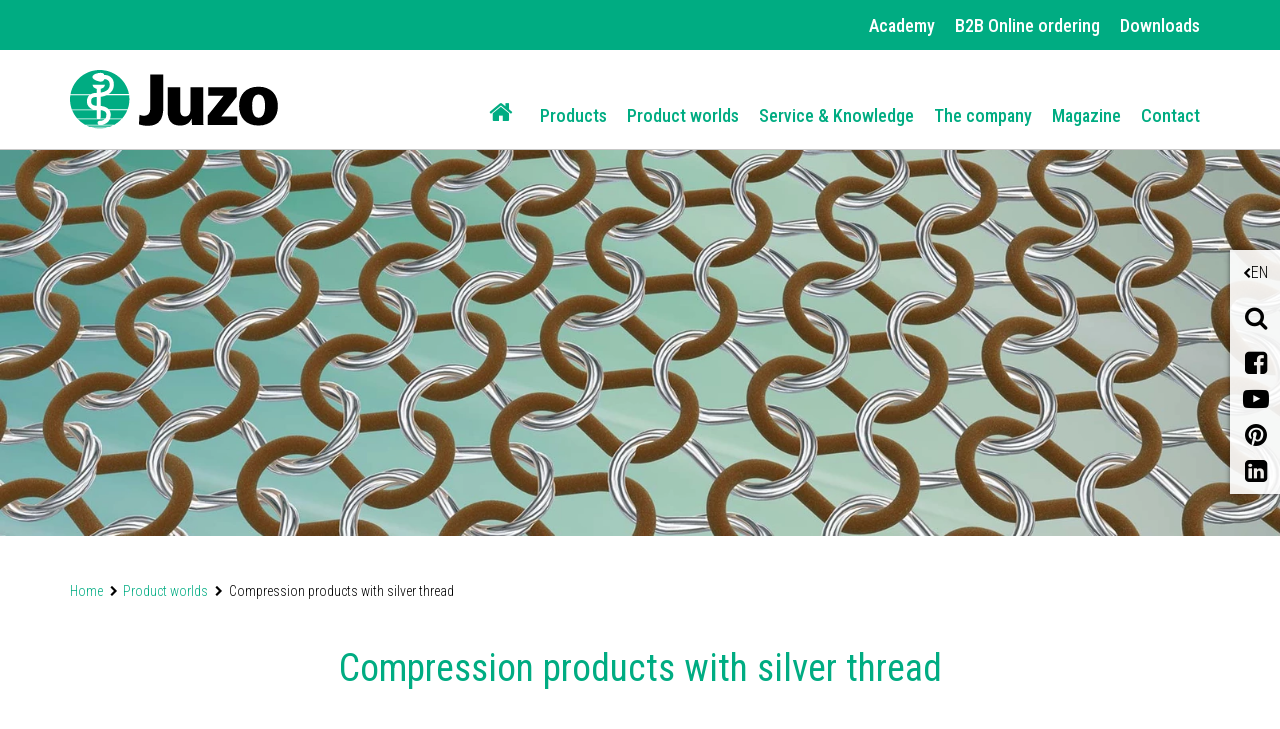

--- FILE ---
content_type: text/html;charset=UTF-8
request_url: https://www.juzo.lu/en-uk/product-worlds/compression-products-with-silver-thread
body_size: 11780
content:
<!DOCTYPE html><html lang="en-gb" data-device="desktop">
<!--
This website is powered by Neos, the Open Source Content Application Platform licensed under the GNU/GPL.
Neos is based on Flow, a powerful PHP application framework licensed under the MIT license.

More information and contribution opportunities at https://www.neos.io
-->
<head><meta charset="UTF-8" /><link rel="preload" href="https://www.juzo.lu/_Resources/Static/Packages/Juzo.NodeTypes/Scripts/Footer.js?bust=94c62eaf" as="script" /><link rel="preload" href="https://www.juzo.lu/_Resources/Static/Packages/Juzo.NodeTypes/Fonts/RobotoCondensed/RobotoCondensed-VariableFont.woff2?bust=c86265d7" as="font" type="font/woff2" crossorigin /><link rel="preload" href="https://www.juzo.lu/_Resources/Static/Packages/Juzo.NodeTypes/Fonts/IcoMoon/fa-icomoon.woff?bust=1996241b" as="font" type="font/woff" crossorigin /><link rel="stylesheet" href="https://www.juzo.lu/_Resources/Static/Packages/Juzo.JuzoCom/Styles/Stylesheet.css?bust=a612f5df" media="all" /><script>;document.createElement('picture');var googleMapsApiKey='AIzaSyDEgyvcNlcgGVpWSVXBvdua7QypWxF6qEA';</script><script type="text/javascript" src="https://www.juzo.lu/_Resources/Static/Packages/Juzo.NodeTypes/Scripts/Header.js?bust=2c57c2c1"></script>  <!-- Google Tag Manager --><script>(function(t,n,r,e,m){t[e]=t[e]||[];t[e].push({'gtm.start':new Date().getTime(),event:'gtm.js'});var s=n.getElementsByTagName(r)[0],a=n.createElement(r),c=e!='dataLayer'?'&l='+e:'';a.async=!0;a.src='https://data.juzo.com/gtm.js?id='+m+c;s.parentNode.insertBefore(a,s)})(window,document,'script','dataLayer','GTM-M9C5KXR');</script><!-- Google Tag Manager --><title>Compression products with silver thread - Juzo</title><meta name="description" content="Patients with lymphological and phlebological illnesses are prone to bacterial skin infections. This also applies to people with scars following burns or scalding, or with post-operative scars. In these cases, they can benefit from the antibacterial effect of pure silver." /><meta name="keywords" content="silver, silver thread, compression products, compression garments, silver knitted fabrics, x-static, silver thread, juzo silver, juzo expert silver, juzo expert strong silver, antibacterial effect, scar therapy, vein treatment, oedema therapy" /><meta name="robots" content="index,follow" /><link rel="canonical" href="https://www.juzo.lu/en-uk/product-worlds/compression-products-with-silver-thread" /><link rel="alternate" hreflang="de" href="https://www.juzo.lu/de/produktwelten/kompressionsprodukte-mit-silberfaden" /><link rel="alternate" hreflang="en" href="https://www.juzo.lu/en/product-worlds/compression-products-with-silver-thread" /><link rel="alternate" hreflang="en-uk" href="https://www.juzo.lu/en-uk/product-worlds/compression-products-with-silver-thread" /><link rel="alternate" hreflang="fr" href="https://www.juzo.lu/fr/univers-de-produits/produits-de-compression-avec-fil-argent" /><link rel="alternate" hreflang="nl" href="https://www.juzo.lu/nl/productwerelden/compressieproducten-met-zilverdraad" /><link rel="alternate" hreflang="nl-be" href="https://www.juzo.lu/nl-be/productwerelden/compressieproducten-met-zilverdraad" /><link rel="alternate" hreflang="da" href="https://www.juzo.lu/da/produktverdener/kompressionsprodukter-med-soelvtraad" /><link rel="alternate" hreflang="sv" href="https://www.juzo.lu/sv/produktvarldar/kompressionsprodukter-med-silvertrad" /><link rel="alternate" hreflang="it" href="https://www.juzo.lu/it/gamma-prodotti/prodotti-compressivi-con-filo-in-argento" /><link rel="alternate" hreflang="pt" href="https://www.juzo.lu/pt/mundo-de-produtos/malhas-de-compressao-com-fios-de-prata" /><link rel="alternate" hreflang="es" href="https://www.juzo.lu/es/gamas-de-productos/productos-de-compresion-con-hilo-de-plata" /><link rel="alternate" hreflang="pl" href="https://www.juzo.lu/pl/swiaty-produktow/wyroby-uciskowe-ze-srebrna-nicia" /><meta name="twitter:card" content="summary" /><meta name="twitter:title" content="Compression products with silver thread" /><meta name="twitter:description" content="Patients with lymphological and phlebological illnesses are prone to bacterial skin infections. This also applies to people with scars. They can benefit from the antibacterial effect of pure silver." /><meta name="twitter:url" content="https://www.juzo.lu/en-uk/product-worlds/compression-products-with-silver-thread" /><meta name="twitter:image" content="https://www.juzo.lu/_Resources/Persistent/d/f/3/6/df36e05b065cbe0c3c3fcfbd40a071f74bd570c2/illustration-gestrick-juzo-expert-mit-silberfaden-open-graph-600x315.jpg" /><meta property="og:type" content="article" /><meta property="og:title" content="Compression products with silver thread" /><meta property="og:site_name" content="Juzo" /><meta property="og:locale" content="en-gb" /><meta property="og:description" content="Patients with lymphological and phlebological illnesses are prone to bacterial skin infections. This also applies to people with scars. They can benefit from the antibacterial effect of pure silver." /><meta property="og:url" content="https://www.juzo.lu/en-uk/product-worlds/compression-products-with-silver-thread" /><meta property="og:image" content="https://www.juzo.lu/_Resources/Persistent/f/9/f/0/f9f0bd76d76ec80b11c9efd0ee1d6e48a34ba3bc/illustration-gestrick-juzo-expert-mit-silberfaden-open-graph-1196x628.jpg" /><meta property="og:image:width" content="1196" /><meta property="og:image:height" content="628" /><meta property="og:image:alt" content="illustration-gestrick-juzo-expert-mit-silberfaden-open-graph.jpg" /><script type="application/ld+json">{"@context":"http:\/\/schema.org\/","@type":"BreadcrumbList","itemListElement":[{"@type":"ListItem","position":1,"name":"Home","item":"https:\/\/www.juzo.lu\/en-uk"},{"@type":"ListItem","position":2,"name":"Product worlds","item":"https:\/\/www.juzo.lu\/en-uk\/product-worlds"},{"@type":"ListItem","position":3,"name":"Compression products with silver thread","item":"https:\/\/www.juzo.lu\/en-uk\/product-worlds\/compression-products-with-silver-thread"}]}</script><meta name="viewport" content="width=device-width, initial-scale=1.0, maximum-scale=1.0, user-scalable=no"><link rel="shortcut icon" type="image/x-icon" href="https://www.juzo.lu/_Resources/Static/Packages/Juzo.NodeTypes/Images/Frontend/Icon/favicon.ico?bust=2ccd0052"></head><body class><!-- Google Tag Manager (noscript) --><noscript><iframe src="https://data.juzo.com/ns.html?id=GTM-M9C5KXR" height="0" width="0" style="display:none;visibility:hidden"></iframe></noscript><!-- End Google Tag Manager (noscript) --><header data-html-element="header" data-sticky-navigation=is-sticky><!-- preheader for desktop --><section class="main-pre-header mobile-hidden"><div class="secondary-nav-desktop--banner"><div class="secondary-nav-desktop container hidden-sm"><a class="secondary-nav-desktop--link-item" href="/en-uk/academy"> Academy </a><a class="secondary-nav-desktop--link-item" target="_blank" href="https://portal.juzo.com/en_gb/"> B2B Online ordering </a><a class="secondary-nav-desktop--link-item" href="/en-uk/downloads"> Downloads </a></div></div></section><!-- Main nav: containing logo and menu --><section class="main-nav-container not-hidden" data-html-element="main-nav-container"><nav class="container container-fluid"><div class="row main-nav-flex-row"><!-- Logo --><div class="col-xs-5 col-lg-3 logo"><a href="/en-uk" class="header_logo-link"><img alt="Juzo" width="300" height="86" title="Juzo" src="https://www.juzo.lu/_Resources/Static/Packages/Juzo.NodeTypes/Images/Frontend/Juzo_Logo_RGB.svg?bust=9673b8bc"/></a></div><div class="mobile-tools desktop-hidden col-lg-9"><a class="mobile-header--search-button fa fa-search" href="/en-uk/search">&nbsp;</a><div class="btn language-button" data-js="navigation-mobile-language"><span class="main-nav--sub-header">EN</span><span class="main-nav--sub-nav-back fa fa-globe" data-js="nav-sub-back"></span></div><div class="btn mobile-header--burger-menu nav_toggle collapsed" data-js="navigation"><span class="sr-only">Toggle navigation</span><span class="icon-bar"></span><span class="icon-bar"></span><span class="icon-bar"></span></div></div><!-- Menu --><div class="col-lg-9 main-nav"><ul class="main-nav--list"><!-- Adds home button for desktop--><li class="main-nav--list-item nav-level-1 sub normal list-item--home mobile-hidden"><a href="/en-uk"><i class="fa fa-home" aria-hidden="true"></i></a></li>  <li class="main-nav--list-item nav-level-1 sub normal"><span class="main-nav--sub-nav fa fa-angle-right" data-js="nav-sub"></span><a class="link first-link" href="/en-uk/products">Products</a><div class="main-nav--sub nav-link-items-wrapper-level-2 "><div class="nav-link-items-wrapper-level-2 container"><ul class="clearfix nav-link-items-level-2"><li class="main-nav--list-item main-nav--list-item-header"><span class="main-nav--sub-nav-back fa fa-angle-left" data-js="nav-sub-back"></span><span class="main-nav--sub-header">Products</span></li><li class="main-nav--list-item nav-level-2 sub normal"><span class="main-nav--sub-nav fa fa-angle-right" data-js="nav-sub"></span><a class="link " href="/en-uk/products/compression-garments">Compression garments</a><div class="main-nav--sub nav-link-items-wrapper-level-3 "><div class="nav-link-items-wrapper-level-3 "><ul class="clearfix nav-link-items-level-3"><li class="main-nav--list-item main-nav--list-item-header"><span class="main-nav--sub-nav-back fa fa-angle-left" data-js="nav-sub-back"></span><span class="main-nav--sub-header">Compression garments</span></li><li class="main-nav--list-item nav-level-3 normal"><a class="link" href="/en-uk/products/compression-garments/compression-therapy">Compression therapy</a></li><li class="main-nav--list-item nav-level-3 normal"><a class="link" href="/en-uk/products/compression-garments/scar-therapy">Scar therapy</a></li><li class="main-nav--list-item nav-level-3 normal"><a class="link" href="/en-uk/products/compression-garments/additional-products">Additional products</a></li><li class="main-nav--list-item nav-level-3 normal"><a class="link" href="/en-uk/products/compression-garments/donning-and-doffing-aids">Donning and doffing aids</a></li></ul></div></div></li><li class="main-nav--list-item nav-level-2 sub normal"><span class="main-nav--sub-nav fa fa-angle-right" data-js="nav-sub"></span><a class="link " href="/en-uk/products/supports">Supports</a><div class="main-nav--sub nav-link-items-wrapper-level-3 "><div class="nav-link-items-wrapper-level-3 "><ul class="clearfix nav-link-items-level-3"><li class="main-nav--list-item main-nav--list-item-header"><span class="main-nav--sub-nav-back fa fa-angle-left" data-js="nav-sub-back"></span><span class="main-nav--sub-header">Supports</span></li><li class="main-nav--list-item nav-level-3 normal"><a class="link" href="/en-uk/products/supports/ankle">Ankle</a></li><li class="main-nav--list-item nav-level-3 normal"><a class="link" href="/en-uk/products/supports/knee">Knee</a></li><li class="main-nav--list-item nav-level-3 normal"><a class="link" href="/en-uk/products/supports/hand">Hand</a></li><li class="main-nav--list-item nav-level-3 normal"><a class="link" href="/en-uk/products/supports/elbow">Elbow</a></li></ul></div></div></li><li class="main-nav--list-item nav-level-2 sub normal"><span class="main-nav--sub-nav fa fa-angle-right" data-js="nav-sub"></span><a class="link " href="/en-uk/products/orthoses">Orthoses</a><div class="main-nav--sub nav-link-items-wrapper-level-3 "><div class="nav-link-items-wrapper-level-3 "><ul class="clearfix nav-link-items-level-3"><li class="main-nav--list-item main-nav--list-item-header"><span class="main-nav--sub-nav-back fa fa-angle-left" data-js="nav-sub-back"></span><span class="main-nav--sub-header">Orthoses</span></li><li class="main-nav--list-item nav-level-3 normal"><a class="link" href="/en-uk/products/orthoses/ankle">Ankle</a></li><li class="main-nav--list-item nav-level-3 normal"><a class="link" href="/en-uk/products/orthoses/knee">Knee</a></li><li class="main-nav--list-item nav-level-3 normal"><a class="link" href="/en-uk/products/orthoses/back-and-neck">Back and neck</a></li><li class="main-nav--list-item nav-level-3 normal"><a class="link" href="/en-uk/products/orthoses/hand-and-fingers">Hand and fingers</a></li><li class="main-nav--list-item nav-level-3 normal"><a class="link" href="/en-uk/products/orthoses/elbow">Elbow</a></li><li class="main-nav--list-item nav-level-3 normal"><a class="link" href="/en-uk/products/orthoses/shoe-inserts">Shoe inserts</a></li></ul></div></div></li></ul></div></div></li><li class="main-nav--list-item nav-level-1 sub active"><span class="main-nav--sub-nav fa fa-angle-right" data-js="nav-sub"></span><a class="link " href="/en-uk/product-worlds">Product worlds</a><div class="main-nav--sub visible nav-link-items-wrapper-level-2 has-image-in-drop-down-menu flex-navigation flex-items-per-column--5 "><div class="nav-link-items-wrapper-level-2 container"><ul class="clearfix nav-link-items-level-2"><li class="main-nav--list-item main-nav--list-item-header"><span class="main-nav--sub-nav-back fa fa-angle-left" data-js="nav-sub-back"></span><span class="main-nav--sub-header">Product worlds</span></li><li class="main-nav--list-item nav-level-2 normal"><a class="link" href="/en-uk/product-worlds/spice-world">Spice world</a></li><li class="main-nav--list-item nav-level-2 normal"><a class="link" href="/en-uk/product-worlds/trend-colours">Trend Colours</a></li><li class="main-nav--list-item nav-level-2 normal"><a class="link" href="/en-uk/product-worlds/patterns-for-compression-garments">patterns for compression garments</a></li><li class="main-nav--list-item nav-level-2 normal"><a class="link" href="/en-uk/product-worlds/colouroverview">Colour overview</a></li><li class="main-nav--list-item nav-level-2 current"><a class="link" href="/en-uk/product-worlds/compression-products-with-silver-thread">Compression products with silver thread</a></li><li class="main-nav--list-item nav-level-2 normal"><a class="link" href="/en-uk/product-worlds/compression-products-with-cotton">Compression products with cotton</a></li><li class="main-nav--list-item nav-level-2 normal"><a class="link" href="/en-uk/product-worlds/x-choice">X-Choice</a></li></ul><div class="drop-down-menu-image"><a class="drop-down-menu_image-link" href="/en-uk/product-worlds/trend-colours"><figure class="drop-down-menu-image__wrapper"><picture class="lazyload"><source data-srcset="https://www.juzo.lu/_Resources/Persistent/3/e/7/a/3e7ae4b660d26135720e0f9425561d2f8d94f8c4/slider-trend-colours-kampagne-640x480px-deu-400x300.webp 3005w" sizes="auto" type="image/webp" /><img src="https://www.juzo.lu/_Resources/Persistent/b/f/6/b/bf6b10f2340a9cdef32ac70cd80008d51491ac67/slider-trend-colours-kampagne-640x480px-deu-105x79.jpg" data-src="https://www.juzo.lu/_Resources/Persistent/e/d/b/9/edb9772601a68b7dd6e93d7a8bc7c60aa8d6dde8/slider-trend-colours-kampagne-640x480px-deu-400x300.jpg" data-srcset="https://www.juzo.lu/_Resources/Persistent/e/d/b/9/edb9772601a68b7dd6e93d7a8bc7c60aa8d6dde8/slider-trend-colours-kampagne-640x480px-deu-400x300.jpg 3005w" class=" lazyload" width="400" title="Product worlds" /></picture><figcaption class="drop-down-menu-image__text">Juzo Trend Colours</figcaption></figure></a></div></div></div></li><li class="main-nav--list-item nav-level-1 sub normal"><span class="main-nav--sub-nav fa fa-angle-right" data-js="nav-sub"></span><a class="link " href="/en-uk/service-knowledge">Service & Knowledge</a><div class="main-nav--sub nav-link-items-wrapper-level-2 flex-navigation flex-items-per-column--4 "><div class="nav-link-items-wrapper-level-2 container"><ul class="clearfix nav-link-items-level-2"><li class="main-nav--list-item main-nav--list-item-header"><span class="main-nav--sub-nav-back fa fa-angle-left" data-js="nav-sub-back"></span><span class="main-nav--sub-header">Service &amp; Knowledge</span></li><li class="main-nav--list-item nav-level-2 sub normal"><span class="main-nav--sub-nav fa fa-angle-right" data-js="nav-sub"></span><a class="link " href="/en-uk/service-knowledge/well-informed">Well informed</a><div class="main-nav--sub nav-link-items-wrapper-level-3 flex-navigation flex-items-per-column--4 "><div class="nav-link-items-wrapper-level-3 "><ul class="clearfix nav-link-items-level-3"><li class="main-nav--list-item main-nav--list-item-header"><span class="main-nav--sub-nav-back fa fa-angle-left" data-js="nav-sub-back"></span><span class="main-nav--sub-header">Well informed</span></li><li class="main-nav--list-item nav-level-3 normal"><a class="link" href="/en-uk/service-knowledge/well-informed/lipoedema">Lipoedema</a></li><li class="main-nav--list-item nav-level-3 normal"><a class="link" href="/en-uk/service-knowledge/well-informed/lymphoedema">Lymphoedema</a></li><li class="main-nav--list-item nav-level-3 normal"><a class="link" href="/en-uk/service-knowledge/well-informed/manual-lymphatic-drainage">Manual lymphatic drainage</a></li><li class="main-nav--list-item nav-level-3 normal"><a class="link" href="/en-uk/service-knowledge/well-informed/venous-disorders">Venous disorders</a></li><li class="main-nav--list-item nav-level-3 normal"><a class="link" href="/en-uk/service-knowledge/well-informed/prevent-economy-class-syndrome">Economy class syndrome</a></li><li class="main-nav--list-item nav-level-3 normal"><a class="link" href="/en-uk/service-knowledge/well-informed/donning-and-doffing-aids">Donning and doffing aids</a></li><li class="main-nav--list-item nav-level-3 normal"><a class="link" href="/en-uk/service-knowledge/well-informed/osteoarthritis">Osteoarthritis</a></li><li class="main-nav--list-item nav-level-3 normal"><a class="link" href="/en-uk/service-knowledge/well-informed/pain-in-the-ankle-joint-1">Pain in the ankle joint</a></li><li class="main-nav--list-item nav-level-3 normal"><a class="link" href="/en-uk/service-knowledge/well-informed/back-pain">Back Pain</a></li><li class="main-nav--list-item nav-level-3 normal"><a class="link" href="/en-uk/service-knowledge/well-informed/knee-pain">Knee pain</a></li><li class="main-nav--list-item nav-level-3 normal"><a class="link" href="/en-uk/service-knowledge/well-informed/hand-pain">Hand pain</a></li><li class="main-nav--list-item nav-level-3 normal"><a class="link" href="/en-uk/service-knowledge/well-informed/scars">Scars</a></li></ul></div></div></li><li class="main-nav--list-item nav-level-2 normal"><a class="link" href="/en-uk/service-knowledge/glossary">Glossary</a></li></ul></div></div></li><li class="main-nav--list-item nav-level-1 sub normal"><span class="main-nav--sub-nav fa fa-angle-right" data-js="nav-sub"></span><a class="link " href="/en-uk/company">The company</a><div class="main-nav--sub nav-link-items-wrapper-level-2 "><div class="nav-link-items-wrapper-level-2 container"><ul class="clearfix nav-link-items-level-2"><li class="main-nav--list-item main-nav--list-item-header"><span class="main-nav--sub-nav-back fa fa-angle-left" data-js="nav-sub-back"></span><span class="main-nav--sub-header">The company</span></li><li class="main-nav--list-item nav-level-2 sub normal"><span class="main-nav--sub-nav fa fa-angle-right" data-js="nav-sub"></span><a class="link " href="/en-uk/company/about-us">About us</a><div class="main-nav--sub nav-link-items-wrapper-level-3 "><div class="nav-link-items-wrapper-level-3 "><ul class="clearfix nav-link-items-level-3"><li class="main-nav--list-item main-nav--list-item-header"><span class="main-nav--sub-nav-back fa fa-angle-left" data-js="nav-sub-back"></span><span class="main-nav--sub-header">About us</span></li><li class="main-nav--list-item nav-level-3 normal"><a class="link" href="/en-uk/company/about-us/quality-standards">Quality standards</a></li><li class="main-nav--list-item nav-level-3 normal"><a class="link" href="/en-uk/company/about-us/our-history">Our history</a></li><li class="main-nav--list-item nav-level-3 normal"><a class="link" href="/en-uk/company/about-us/medical-device-regulation-mdr">Medical Device Regulation (MDR)</a></li></ul></div></div></li><li class="main-nav--list-item nav-level-2 normal"><a class="link" href="/en-uk/company/working-at-juzo">Working at Juzo</a></li><li class="main-nav--list-item nav-level-2 sub normal"><span class="main-nav--sub-nav fa fa-angle-right" data-js="nav-sub"></span><a class="link " href="/en-uk/company/juzo-worlds">Juzo worlds</a><div class="main-nav--sub nav-link-items-wrapper-level-3 "><div class="nav-link-items-wrapper-level-3 "><ul class="clearfix nav-link-items-level-3"><li class="main-nav--list-item main-nav--list-item-header"><span class="main-nav--sub-nav-back fa fa-angle-left" data-js="nav-sub-back"></span><span class="main-nav--sub-header">Juzo worlds</span></li><li class="main-nav--list-item nav-level-3 normal"><a class="link" href="/en-uk/company/juzo-worlds/the-equicrown-brand">The EquiCrown brand</a></li><li class="main-nav--list-item nav-level-3 normal"><a class="link" href="/en-uk/company/juzo-worlds/julius-the-little-helper">Julius – the little helper</a></li></ul></div></div></li></ul></div></div></li><li class="main-nav--list-item nav-level-1 normal"><a class="link" href="/en-uk/magazine">Magazine</a></li><li class="main-nav--list-item nav-level-1 normal"><a class="link" href="/en-uk/contact">Contact</a></li>  </ul><div class="secondary-nav-mobile--wrapper desktop-hidden"><ul class="secondary-nav--items"><li class="secondary-nav--item"><a class="secondary-nav-mobile--link-item" href="/en-uk/academy"> Academy </a></li><li class="secondary-nav--item"><a class="secondary-nav-mobile--link-item" target="_blank" href="https://portal.juzo.com/en_gb/"> B2B Online ordering </a></li><li class="secondary-nav--item"><a class="secondary-nav-mobile--link-item" href="/en-uk/downloads"> Downloads </a></li></ul></div><!-- Social media buttons for mobile --><div class="social-icons_wrapper desktop-hidden"><a href="https://www.facebook.com/Juzo.uk/" target="_blank" class="social-icon fab fa-facebook facebook" title="facebook"></a><a href="https://www.youtube.com/channel/UCjcNT2OKLskT3gZnQp4oj2A" target="_blank" class="social-icon fab fa-youtube youtube" title="youtube"></a><a href="https://www.pinterest.de/juliuszorn/" target="_blank" class="social-icon fab fa-pinterest pinterest" title="pinterest"></a><a href="https://www.linkedin.com/company/juzo---julius-zorn-gmbh?trk=company_name" target="_blank" class="social-icon fab fa-linkedin-in linkedin" title="linkedin"></a></div></div><!-- Adds lanugae menu -->  <div class="language-nav-mobile main-nav--list" data-js="main-nav--sub-language"><ul class="clearfix language-nav-mobile-list"><li class="main-nav--list-item nav-level-2"><a href="/de/produktwelten/kompressionsprodukte-mit-silberfaden" class="language-menu_language-link link"> Austria <span class="uppercase">de</span></a></li><li class="main-nav--list-item nav-level-2"><a href="/nl-be/productwerelden/compressieproducten-met-zilverdraad" class="language-menu_language-link link"> Belgium <span class="uppercase">nl-be</span></a></li><li class="main-nav--list-item nav-level-2"><a href="/fr/univers-de-produits/produits-de-compression-avec-fil-argent" class="language-menu_language-link link"> Belgium <span class="uppercase">fr</span></a></li><li class="main-nav--list-item nav-level-2"><a class="language-menu_language-link link" href="/pt-br"> Brazil <span class="uppercase">pt</span></a></li><li class="main-nav--list-item nav-level-2"><a href="/da/produktverdener/kompressionsprodukter-med-soelvtraad" class="language-menu_language-link link"> Denmark <span class="uppercase">da</span></a></li><li class="main-nav--list-item nav-level-2"><a href="/fr-fr" class="language-menu_language-link link"> France <span class="uppercase">fr-fr</span></a></li><li class="main-nav--list-item nav-level-2"><a href="/de/produktwelten/kompressionsprodukte-mit-silberfaden" class="language-menu_language-link link"> Germany <span class="uppercase">de</span></a></li><li class="main-nav--list-item nav-level-2"><a href="/it/gamma-prodotti/prodotti-compressivi-con-filo-in-argento" class="language-menu_language-link link"> Italy <span class="uppercase">it</span></a></li><li class="main-nav--list-item nav-level-2"><a href="/de/produktwelten/kompressionsprodukte-mit-silberfaden" class="language-menu_language-link link"> Luxembourg <span class="uppercase">de</span></a></li><li class="main-nav--list-item nav-level-2"><a href="/fr/univers-de-produits/produits-de-compression-avec-fil-argent" class="language-menu_language-link link"> Luxembourg <span class="uppercase">fr</span></a></li><li class="main-nav--list-item nav-level-2"><a href="/nl/productwerelden/compressieproducten-met-zilverdraad" class="language-menu_language-link link"> Netherlands <span class="uppercase">nl</span></a></li><li class="main-nav--list-item nav-level-2"><a href="/pl/swiaty-produktow/wyroby-uciskowe-ze-srebrna-nicia" class="language-menu_language-link link"> Poland <span class="uppercase">pl</span></a></li><li class="main-nav--list-item nav-level-2"><a href="/pt/mundo-de-produtos/malhas-de-compressao-com-fios-de-prata" class="language-menu_language-link link"> Portugal <span class="uppercase">pt</span></a></li><li class="main-nav--list-item nav-level-2"><a href="/es/gamas-de-productos/productos-de-compresion-con-hilo-de-plata" class="language-menu_language-link link"> Spain <span class="uppercase">es</span></a></li><li class="main-nav--list-item nav-level-2"><a href="/sv/produktvarldar/kompressionsprodukter-med-silvertrad" class="language-menu_language-link link"> Sweden <span class="uppercase">sv</span></a></li><li class="main-nav--list-item nav-level-2"><a href="/de/produktwelten/kompressionsprodukte-mit-silberfaden" class="language-menu_language-link link"> Switzerland <span class="uppercase">de</span></a></li><li class="main-nav--list-item nav-level-2"><a href="/fr/univers-de-produits/produits-de-compression-avec-fil-argent" class="language-menu_language-link link"> Switzerland <span class="uppercase">fr</span></a></li><li class="main-nav--list-item nav-level-2"><a href="/en-uk/product-worlds/compression-products-with-silver-thread" class="language-menu_language-link link active"> United Kingdom <span class="uppercase">en-uk</span></a></li><li class="main-nav--list-item nav-level-2"><a class="language-menu_language-link link" href="http://www.juzousa.com/"> United States <span class="uppercase">en-US</span></a></li><li class="main-nav--list-item nav-level-2"><a href="/en/product-worlds/compression-products-with-silver-thread" class="language-menu_language-link link"> English Version <span class="uppercase">en</span></a></li></ul></div>  </div></nav></section><section class="float-sidebar"><div class="current-language" data-html-element="current-language"><i class="fa fa-angle-left" aria-hidden="true"></i><div class="current-language_text">EN</div></div><!-- language-menu_current-language --><div class="close-off-canvas" data-html-element="close-off-canvas"></div>  <div class="language-menu" data-html-element="float-language-menu"><ul class="language-menu_continent-wrapper"><li class="language-menu_item"><h3 class="language-menu_continent-title">Europe</h3></li><li class="language-menu_item"><span class="language-menu_country">Austria</span><span class="language-menu_link"><a href="/de/produktwelten/kompressionsprodukte-mit-silberfaden"> DE </a></span></li><li class="language-menu_item"><span class="language-menu_country">Belgium</span><span class="language-menu_link"><a href="/nl-be/productwerelden/compressieproducten-met-zilverdraad"> NL-BE </a> | <a href="/fr/univers-de-produits/produits-de-compression-avec-fil-argent"> FR </a></span></li><li class="language-menu_item"><span class="language-menu_country">Denmark</span><span class="language-menu_link"><a href="/da/produktverdener/kompressionsprodukter-med-soelvtraad"> DA </a></span></li><li class="language-menu_item"><span class="language-menu_country">France</span><span class="language-menu_link"><a href="/fr-fr"> FR-FR </a></span></li><li class="language-menu_item"><span class="language-menu_country">Germany</span><span class="language-menu_link"><a href="/de/produktwelten/kompressionsprodukte-mit-silberfaden"> DE </a></span></li><li class="language-menu_item"><span class="language-menu_country">Italy</span><span class="language-menu_link"><a href="/it/gamma-prodotti/prodotti-compressivi-con-filo-in-argento"> IT </a></span></li><li class="language-menu_item"><span class="language-menu_country">Luxembourg</span><span class="language-menu_link"><a href="/de/produktwelten/kompressionsprodukte-mit-silberfaden"> DE </a> | <a href="/fr/univers-de-produits/produits-de-compression-avec-fil-argent"> FR </a></span></li><li class="language-menu_item"><span class="language-menu_country">Netherlands</span><span class="language-menu_link"><a href="/nl/productwerelden/compressieproducten-met-zilverdraad"> NL </a></span></li><li class="language-menu_item"><span class="language-menu_country">Poland</span><span class="language-menu_link"><a href="/pl/swiaty-produktow/wyroby-uciskowe-ze-srebrna-nicia"> PL </a></span></li><li class="language-menu_item"><span class="language-menu_country">Portugal</span><span class="language-menu_link"><a href="/pt/mundo-de-produtos/malhas-de-compressao-com-fios-de-prata"> PT </a></span></li><li class="language-menu_item"><span class="language-menu_country">Spain</span><span class="language-menu_link"><a href="/es/gamas-de-productos/productos-de-compresion-con-hilo-de-plata"> ES </a></span></li><li class="language-menu_item"><span class="language-menu_country">Sweden</span><span class="language-menu_link"><a href="/sv/produktvarldar/kompressionsprodukter-med-silvertrad"> SV </a></span></li><li class="language-menu_item"><span class="language-menu_country">Switzerland</span><span class="language-menu_link"><a href="/de/produktwelten/kompressionsprodukte-mit-silberfaden"> DE </a> | <a href="/fr/univers-de-produits/produits-de-compression-avec-fil-argent"> FR </a></span></li><li class="language-menu_item"><span class="language-menu_country">United Kingdom</span><span class="language-menu_link"><a href="/en-uk/product-worlds/compression-products-with-silver-thread" class="active"> EN-UK </a></span></li></ul><ul class="language-menu_continent-wrapper"><li class="language-menu_item"><h3 class="language-menu_continent-title">America</h3></li><li class="language-menu_item"><span class="language-menu_country">United States</span><span class="language-menu_link"><a href="http://www.juzousa.com">EN-US</a></span></li><li class="language-menu_item"><span class="language-menu_country">Brazil</span><span class="language-menu_link"><a href="/pt-br"> PT-BR </a></span></li></ul><ul class="language-menu_continent-wrapper"><li class="language-menu_item"><h3 class="language-menu_continent-title">International</h3></li><li class="language-menu_item"><span class="language-menu_country">English Version</span><span class="language-menu_link"><a href="/en/product-worlds/compression-products-with-silver-thread"> EN </a></span></li></ul></div>  <div class="utility-and-social-media_wrapper"><div class="search" data-html-element="search"><i class="fa fa-search" aria-hidden="true"></i><div class="search_form-wrapper" data-html-element="search_form-wrapper"><form action="/en-uk/search" method="get"><div class="search_input-group"><input name="search" type="text" class="form-control search_input" placeholder="Search" data-autocomplete-source="https://www.juzo.lu/flowpack/searchplugin?contextNodeIdentifier=06cf789b-d299-429a-a9ca-a6b0aeef6022&amp;dimensionCombination=%7B%22language%22%3A%5B%22en-gb%22%2C%22en%22%5D%7D"></div></form></div></div><!-- search --><div class="close-off-canvas" data-html-element="close-off-canvas"></div><div class="social-icons_wrapper"><a href="https://www.facebook.com/Juzo.uk/" target="_blank" class="social-icon fab fa-facebook facebook" title="facebook"></a><a href="https://www.youtube.com/channel/UCjcNT2OKLskT3gZnQp4oj2A" target="_blank" class="social-icon fab fa-youtube youtube" title="youtube"></a><a href="https://www.pinterest.de/juliuszorn/" target="_blank" class="social-icon fab fa-pinterest pinterest" title="pinterest"></a><a href="https://www.linkedin.com/company/juzo---julius-zorn-gmbh?trk=company_name" target="_blank" class="social-icon fab fa-linkedin-in linkedin" title="linkedin"></a></div></div></section><!-- float-sidebar --><!-- social_icons --></header><main class="default-page "> <div class="neos-beforemain-contentcollection"><div class="techdivision-carousel-carousel " data-tdcarousel="carousel" data-tdcarousel-adaptiveheight="false" data-tdcarousel-slidestoshow="1" data-tdcarousel-slidestoshow-medium data-tdcarousel-slidestoshow-small data-tdcarousel-slidestoshow-extrasmall data-tdcarousel-autoplay="true" data-tdcarousel-autoplay-medium="false" data-tdcarousel-autoplay-small="false" data-tdcarousel-autoplay-extrasmall="false" data-tdcarousel-dots="false" data-tdcarousel-dots-medium="false" data-tdcarousel-dots-small="false" data-tdcarousel-dots-extrasmall="false" data-tdcarousel-arrows="true" data-tdcarousel-arrows-medium="true" data-tdcarousel-arrows-small="true" data-tdcarousel-arrows-extrasmall="true" data-tdcarousel-fade="false" data-tdcarousel-fade-medium="false" data-tdcarousel-fade-small="false" data-tdcarousel-fade-extrasmall="false" data-spirit data-tdcarousel-speed="300" data-tdcarousel-speed-medium="300" data-tdcarousel-speed-small="300" data-tdcarousel-speed-extrasmall="300" data-tdcarousel-autoplayspeed="3000" data-tdcarousel-autoplayspeed-medium="3000" data-tdcarousel-autoplayspeed-small="3000" data-tdcarousel-autoplayspeed-extrasmall="3000" data-tdcarousel-break-medium="1200" data-tdcarousel-break-small="992" data-tdcarousel-break-extrasmall="768"><div class="slick-list"><div class="neos-contentcollection techdivision-carousel-items"><div class="neos-nodetypes-image"><figure class="image-container"><picture class="lazyload"><source media="screen and (max-width: 576px)" type="image/webp" data-srcset="https://www.juzo.lu/_Resources/Persistent/2/1/7/7/217719d11b97811e3289f25b79c6db1bf1bc4c8b/teaser-silber-gestrick-560x315-305x172.webp 305w, https://www.juzo.lu/_Resources/Persistent/a/9/4/1/a941369486edab952076dbda899e4f13a2205fb2/teaser-silber-gestrick-560x315-405x228.webp 405w, https://www.juzo.lu/_Resources/Persistent/2/a/4/f/2a4fb49dcffb061bca3618618933e3e62266b366/teaser-silber-gestrick-560x315-505x284.webp 505w, https://www.juzo.lu/_Resources/Persistent/0/f/1/d/0f1dacc8f5bb011f5e80986fac24aae9cdb42c82/teaser-silber-gestrick-560x315-560x315.webp 805w" sizes="auto" /><source type="image/webp" data-srcset="https://www.juzo.lu/_Resources/Persistent/b/d/3/2/bd329652f6ceef84cf699b3a7a8f0409b6ba0502/illustration-gestrick-juzo-expert-mit-silberfaden-305x92.webp 305w, https://www.juzo.lu/_Resources/Persistent/0/d/f/4/0df4fc3dc5556ec08730bca9f03930ea3fa00b98/illustration-gestrick-juzo-expert-mit-silberfaden-405x122.webp 405w, https://www.juzo.lu/_Resources/Persistent/d/6/8/b/d68b91cfb37a682837c49e9825b3957f5cfe3830/illustration-gestrick-juzo-expert-mit-silberfaden-505x152.webp 505w, https://www.juzo.lu/_Resources/Persistent/7/3/9/f/739f5ac18a13bdfebe4767ae2448edc9fa9eea44/illustration-gestrick-juzo-expert-mit-silberfaden-805x243.webp 805w, https://www.juzo.lu/_Resources/Persistent/d/6/3/a/d63a6a8c1d6813753c99d82eba6e03cf34b78696/illustration-gestrick-juzo-expert-mit-silberfaden-1205x363.webp 1205w, https://www.juzo.lu/_Resources/Persistent/7/f/d/1/7fd1727703e3df91022f34bfd2f5e7de2dfc0e87/illustration-gestrick-juzo-expert-mit-silberfaden-1605x484.webp 1605w, https://www.juzo.lu/_Resources/Persistent/5/f/a/2/5fa244bfa40b8d379f93999dbdb50fe439efa427/illustration-gestrick-juzo-expert-mit-silberfaden-1900x573.webp 1900w" sizes="auto" /><img src="https://www.juzo.lu/_Resources/Persistent/f/b/d/2/fbd2ae333c3a8b1d3570a5e73ec53cef95b5220f/illustration-gestrick-juzo-expert-mit-silberfaden-105x32.jpg" data-src="https://www.juzo.lu/_Resources/Persistent/5/2/3/5/5235026afca885d4ef0bcf46be098707ef8e07e8/illustration-gestrick-juzo-expert-mit-silberfaden.jpg" data-srcset="https://www.juzo.lu/_Resources/Persistent/b/1/a/c/b1ac560707ac152d4682a089b3d7595fc75075c2/illustration-gestrick-juzo-expert-mit-silberfaden-305x92.jpg 305w, https://www.juzo.lu/_Resources/Persistent/b/4/0/9/b409fed64907b3f3c519952411845b32736de863/illustration-gestrick-juzo-expert-mit-silberfaden-405x122.jpg 405w, https://www.juzo.lu/_Resources/Persistent/f/d/f/3/fdf37ac5a25f452b1986c3153c3817ff5821d3aa/illustration-gestrick-juzo-expert-mit-silberfaden-505x152.jpg 505w, https://www.juzo.lu/_Resources/Persistent/c/b/a/b/cbab97638227abc3dc485048abb551010d49e083/illustration-gestrick-juzo-expert-mit-silberfaden-805x243.jpg 805w, https://www.juzo.lu/_Resources/Persistent/f/9/9/6/f9961f2e10e8e409aa69211207cad009f0d09b98/illustration-gestrick-juzo-expert-mit-silberfaden-1205x363.jpg 1205w, https://www.juzo.lu/_Resources/Persistent/5/3/9/2/5392eeacda08942fb68c7bcf36f8ab8935f4080a/illustration-gestrick-juzo-expert-mit-silberfaden-1605x484.jpg 1605w, https://www.juzo.lu/_Resources/Persistent/5/2/3/5/5235026afca885d4ef0bcf46be098707ef8e07e8/illustration-gestrick-juzo-expert-mit-silberfaden.jpg 1900w" data-sizes="auto" width="1900" height="573" class="lazyload" alt="Illustration Juzo silver thread" title="Illustration Juzo silver thread" /></picture></figure></div></div></div></div></div> <div class="container"><ul class="breadcrumbs"><li class="normal"><a href="/en-uk" title="Home">Home</a></li><li class="active"><a href="/en-uk/product-worlds" title="Product worlds">Product worlds</a></li><li class="current"> Compression products with silver thread </li></ul></div> <div class="neos-main-contentcollection content"><div class="columns-center-width column-container"><div class="row columns-12 juzo-nodetypes-onecolumn"><div class="col-md-12 colored-column-item neos-contentcollection"><div class="cms__nodetypes-text" style><div class="neos-nodetypes-text"><div><h1 style="text-align:center">Compression products with silver thread</h1><p>Patients with lymphological and phlebological illnesses are prone to bacterial skin infections. This also applies to people with scars following burns or scalding, or with post-operative scars. In these cases, they can benefit from the antibacterial effect of pure silver.</p></div></div></div><div class="columns-center-width column-container"><div class="row columns-8-4 neos-nodetypes-columnlayouts-twocolumn"><div class="col-md-8 colored-column-item neos-contentcollection"><div class="cms__nodetypes-text" style><div class="neos-nodetypes-text"><div><p>X-Static silver thread is knitted into Juzo Silver compression products. It has a natural antibacterial effect. The silver filaments in the X-Static thread are much bigger than silver nano particles, and take effect on the skin surface.&nbsp;</p></div></div></div></div><div class="col-md-4 colored-column-item neos-contentcollection"><div class="neos-nodetypes-image"><figure class="image-container"><picture class="align-center lazyload"><source type="image/webp" data-srcset="https://www.juzo.lu/_Resources/Persistent/d/9/4/e/d94eb8783bf9788a82c5e3013e142ddd01b8c1a4/x-static-logo-250x98-250x98.webp 250w" sizes="auto" /><img src="https://www.juzo.lu/_Resources/Persistent/8/1/0/8/8108f9b15085713318d32320a82c10c0ab6b9e66/x-static-logo-250x98-105x41.jpg" data-src="https://www.juzo.lu/_Resources/Persistent/f/3/5/4/f354719dbca9f00446bdb9a8f1514f24f3e53be8/x-static-logo-250x98.jpg" data-srcset="https://www.juzo.lu/_Resources/Persistent/f/3/5/4/f354719dbca9f00446bdb9a8f1514f24f3e53be8/x-static-logo-250x98.jpg 250w" data-sizes="auto" width="250" height="98" class="lazyload" alt="X-Static Logo" title=" X-Static Logo" /></picture></figure></div></div></div></div></div></div></div><div class="cms__nodetypes-headline has-set-text-color-with-color-picker" style="color:#000000"><div class="neos-nodetypes-headline"><div><h2>Features of the silver knitted fabrics at a glance</h2></div></div></div><div class="columns-center-width column-container"><div class="row columns-6-6 neos-nodetypes-columnlayouts-twocolumn"><div class="col-md-6 colored-column-item neos-contentcollection"><div class="techdivision-carousel-carousel " data-tdcarousel="carousel" data-tdcarousel-adaptiveheight="false" data-tdcarousel-slidestoshow="1" data-tdcarousel-slidestoshow-medium data-tdcarousel-slidestoshow-small data-tdcarousel-slidestoshow-extrasmall data-tdcarousel-autoplay="false" data-tdcarousel-autoplay-medium="false" data-tdcarousel-autoplay-small="false" data-tdcarousel-autoplay-extrasmall="false" data-tdcarousel-dots="false" data-tdcarousel-dots-medium="false" data-tdcarousel-dots-small="false" data-tdcarousel-dots-extrasmall="false" data-tdcarousel-arrows="true" data-tdcarousel-arrows-medium="true" data-tdcarousel-arrows-small="true" data-tdcarousel-arrows-extrasmall="true" data-tdcarousel-fade="false" data-tdcarousel-fade-medium="false" data-tdcarousel-fade-small="false" data-tdcarousel-fade-extrasmall="false" data-spirit data-tdcarousel-speed="300" data-tdcarousel-speed-medium="300" data-tdcarousel-speed-small="300" data-tdcarousel-speed-extrasmall="300" data-tdcarousel-autoplayspeed="3000" data-tdcarousel-autoplayspeed-medium="3000" data-tdcarousel-autoplayspeed-small="3000" data-tdcarousel-autoplayspeed-extrasmall="3000" data-tdcarousel-break-medium="1200" data-tdcarousel-break-small="992" data-tdcarousel-break-extrasmall="768"><div class="slick-list"><div class="neos-contentcollection techdivision-carousel-items"><div class="neos-nodetypes-image"><figure class="image-container"><picture class="lazyload"><source type="image/webp" data-srcset="https://www.juzo.lu/_Resources/Persistent/a/7/c/8/a7c8b5161da12ab268f16bd02ea3442d98f93e5e/wirkprinzip-silberfaden-juzo-expert-silver-1220x900-305x225.webp 305w, https://www.juzo.lu/_Resources/Persistent/8/a/d/4/8ad4504b6c3944e017f54e57668e34bfc5b734a8/wirkprinzip-silberfaden-juzo-expert-silver-1220x900-405x299.webp 405w, https://www.juzo.lu/_Resources/Persistent/0/b/2/9/0b295b3ff81511580213d8d0ca92e401c0af4e14/wirkprinzip-silberfaden-juzo-expert-silver-1220x900-505x373.webp 505w, https://www.juzo.lu/_Resources/Persistent/2/4/0/0/24006d047c94e748b1cadee08cdf7fe2f8403603/wirkprinzip-silberfaden-juzo-expert-silver-1220x900-805x594.webp 805w, https://www.juzo.lu/_Resources/Persistent/c/1/6/9/c16951d1d939e42c08ede303daf720e2182f7ca9/wirkprinzip-silberfaden-juzo-expert-silver-1220x900-1205x889.webp 1205w, https://www.juzo.lu/_Resources/Persistent/d/c/2/6/dc26865be711d4917a33b82c0bea2960206c9151/wirkprinzip-silberfaden-juzo-expert-silver-1220x900-1220x900.webp 1220w" sizes="auto" /><img src="https://www.juzo.lu/_Resources/Persistent/9/1/8/5/9185ca0375974b7013d2bbb878b4e7f1150be276/wirkprinzip-silberfaden-juzo-expert-silver-1220x900-105x77.jpg" data-src="https://www.juzo.lu/_Resources/Persistent/2/a/2/a/2a2a93cb98f068a6b1a1cdb9b3b2285d96a171d3/wirkprinzip-silberfaden-juzo-expert-silver-1220x900.jpg" data-srcset="https://www.juzo.lu/_Resources/Persistent/0/c/b/c/0cbcdfc03677cd5268f3f7599ac991d9123d71b1/wirkprinzip-silberfaden-juzo-expert-silver-1220x900-305x225.jpg 305w, https://www.juzo.lu/_Resources/Persistent/7/8/2/6/78268aa3b820d3363a036faf481bb71ae10ff252/wirkprinzip-silberfaden-juzo-expert-silver-1220x900-405x299.jpg 405w, https://www.juzo.lu/_Resources/Persistent/6/d/7/d/6d7d093d41d180287b8ec1033b843a84290a588a/wirkprinzip-silberfaden-juzo-expert-silver-1220x900-505x373.jpg 505w, https://www.juzo.lu/_Resources/Persistent/6/b/b/d/6bbd0d3a8ad9d0d517de18831a7130cc7f006aa5/wirkprinzip-silberfaden-juzo-expert-silver-1220x900-805x594.jpg 805w, https://www.juzo.lu/_Resources/Persistent/e/1/0/8/e1081853c44f1974444f493e9291021aabe437c6/wirkprinzip-silberfaden-juzo-expert-silver-1220x900-1205x889.jpg 1205w, https://www.juzo.lu/_Resources/Persistent/2/a/2/a/2a2a93cb98f068a6b1a1cdb9b3b2285d96a171d3/wirkprinzip-silberfaden-juzo-expert-silver-1220x900.jpg 1220w" data-sizes="auto" width="1220" height="900" class="lazyload" alt="effect of silver knitted fabrics" title="effect of silver knitted fabrics" /></picture></figure></div></div></div></div></div><div class="col-md-6 colored-column-item neos-contentcollection"><div class="cms__nodetypes-text" style><div class="neos-nodetypes-text"><div><ul><li><strong>Antibacterial:</strong> silver ions from the X-Static silver thread, which are generated during interaction between air and skin humidity, eliminate 99% of pus-producing organisms (such as Staphylococcus aureus bacteria on the skin), even after as little as 4 hours.&nbsp;<br></li><li><strong>Natural:</strong> silver has a natural antibacterial effect.&nbsp;<br></li><li><strong>Thermodynamic:</strong> knitted fabrics with silver threads are cooling in summer and provide warmth in winter. The metal threads regulate heat balance between the skin and the knitted fabric, therefore ensuring particular wearing comfort.<br></li><li><strong>Odour-inhibiting:</strong> bacteria generate odour-intensive metabolic products. By reducing bacteria activity, fewer troubling odours are created.&nbsp;<br></li><li><strong>Durable:</strong> the X-Static silver thread contains a polyamide thread coated in pure silver. This means the antibacterial effect will last for the product’s entire life cycle.&nbsp;</li></ul></div></div></div></div></div></div><div class="divider-wrapper content-width" style="margin-top:60px;margin-bottom:60px"><hr class="divider" style="border-color:#e6e6e6;border-width:1px"></div><div class="columns-center-width column-container"><div class="row columns-6-6 neos-nodetypes-columnlayouts-twocolumn"><div class="col-md-6 colored-column-item neos-contentcollection"><div class="cms__nodetypes-text" style><div class="neos-nodetypes-text"><div><h3>Oedema therapy products</h3><p>Lymphoedema and constant wearing of flat knit garments can cause skin to dry out and become cracked, meaning it is prone to inflammation. The antibacterial effect of silver in <a href="/en-uk/products/compression-garments/compression-therapy/lower-limb/juzo-compression-stockings-and-compression-tights#knit-versions">Juzo Expert Silver</a> and <a href="/en-uk/products/compression-garments/compression-therapy/lower-limb/juzo-compression-stockings-and-compression-tights#knit-versions">Juzo Expert Strong Silver</a> reduces itching and inflammation, and can restore balance to inflamed and irritated skin. &nbsp;</p></div></div></div></div><div class="col-md-6 colored-column-item neos-contentcollection"><div class="teaser teaser-with-image image-first-horizontal teaser_border-style teaser_height-auto"><div class="image-wrapper" data-link="/en-uk/products/compression-garments/compression-therapy/lower-limb/juzo-compression-stockings-and-compression-tights#knit-versions"><a href="/en-uk/products/compression-garments/compression-therapy/lower-limb/juzo-compression-stockings-and-compression-tights#knit-versions" target="_self"><figure class="image-container"><picture class="lazyload"><source type="image/webp" data-srcset="https://www.juzo.lu/_Resources/Persistent/6/d/8/8/6d88fc66b182a27348eed873782e8403b504e172/juzo-scarcomfort-silver-kompressionsstrumpf-367x495-305x411.webp 305w, https://www.juzo.lu/_Resources/Persistent/f/8/a/b/f8ab77653ca3239c3e7aaf4f8dfd64cd2a8e67cd/juzo-scarcomfort-silver-kompressionsstrumpf-367x495-367x495.webp 367w" sizes="auto" /><img src="https://www.juzo.lu/_Resources/Persistent/0/b/2/2/0b22d791e44d91bf7afe9b72a8dc6248cedc787b/juzo-scarcomfort-silver-kompressionsstrumpf-367x495-105x142.jpg" data-src="https://www.juzo.lu/_Resources/Persistent/1/2/b/5/12b56004a2dac3a564e4b44db514562baf5e2c73/juzo-scarcomfort-silver-kompressionsstrumpf-367x495.jpg" data-srcset="https://www.juzo.lu/_Resources/Persistent/3/5/7/a/357a943e2f0123065eb85991e45bd7427dae0233/juzo-scarcomfort-silver-kompressionsstrumpf-367x495-305x411.jpg 305w, https://www.juzo.lu/_Resources/Persistent/1/2/b/5/12b56004a2dac3a564e4b44db514562baf5e2c73/juzo-scarcomfort-silver-kompressionsstrumpf-367x495.jpg 367w" data-sizes="auto" width="367" height="495" class="lazyload" alt="Oedema therapy products with silver thread" title="Oedema therapy products with silver thread" /></picture></figure></a></div><div class="teaser-content-wrapper"><div class="rich-text-wrapper"><div class="rich-text"><p>Juzo Expert Silver and Juzo Expert Strong Silver products offer special wearing comfort and antibacterial effects for patients with particularly sensitive skin.&nbsp;</p></div></div><div class="cta-button-wrapper"><div class="cta-button cta-button-position-left"><a class="cta-button-link btn cta cta-button-size-btn-normal btn-primary" href="/en-uk/products/compression-garments/compression-therapy/lower-limb/juzo-compression-stockings-and-compression-tights#knit-versions">Find out more about Juzo Expert Silver-products</a></div></div></div></div></div></div></div><div class="divider-wrapper content-width" style="margin-top:60px;margin-bottom:60px"><hr class="divider" style="border-color:#e6e6e6;border-width:1px"></div><div class="columns-center-width column-container"><div class="row columns-6-6 neos-nodetypes-columnlayouts-twocolumn"><div class="col-md-6 colored-column-item neos-contentcollection"><div class="cms__nodetypes-text" style><div class="neos-nodetypes-text"><div><h3>Vein treatment products&nbsp;</h3><p>&nbsp;Dermatitis and eczemas can be side effects of vein problems. The X-Static silver thread knitted into the <a href="/en-uk/products/compression-garments/compression-therapy/lower-limb/juzo-dynamic">Juzo Dynamic Silver</a> can prevent bacterial growth, and has a pleasant cooling as well as anti-inflammatory effect. Additionally, itching can be significantly reduced thanks to the combination of compression knit and silver.&nbsp;</p></div></div></div></div><div class="col-md-6 colored-column-item neos-contentcollection"><div class="teaser teaser-with-image image-first-horizontal teaser_border-style teaser_height-auto"><div class="image-wrapper" data-link="/en-uk/products/compression-garments/compression-therapy/lower-limb/juzo-dynamic"><a href="/en-uk/products/compression-garments/compression-therapy/lower-limb/juzo-dynamic" target="_self"><figure class="image-container"><picture class="lazyload"><source type="image/webp" data-srcset="https://www.juzo.lu/_Resources/Persistent/b/0/f/c/b0fc7100e12fda51f791a84b8bb95c1a606f122b/juzo-dynamic-silver-1006x1500-305x455.webp 305w, https://www.juzo.lu/_Resources/Persistent/b/e/8/8/be885546f541c199939bacf6731cbf63e243865a/juzo-dynamic-silver-1006x1500-405x604.webp 405w, https://www.juzo.lu/_Resources/Persistent/3/d/4/2/3d4243876d1274243d3e155cd5bec3fb97d17643/juzo-dynamic-silver-1006x1500-505x753.webp 505w, https://www.juzo.lu/_Resources/Persistent/8/4/1/f/841fb07a02646d96b1c251749fd7d6d81f31ba22/juzo-dynamic-silver-1006x1500-805x1200.webp 805w, https://www.juzo.lu/_Resources/Persistent/c/c/b/9/ccb9485dee465fbb4dac8447bf6c3aaff4376bfc/juzo-dynamic-silver-1006x1500-1006x1500.webp 1006w" sizes="auto" /><img src="https://www.juzo.lu/_Resources/Persistent/4/f/1/e/4f1e4681b301b54587f2ac158076980563bcf587/juzo-dynamic-silver-1006x1500-105x157.jpg" data-src="https://www.juzo.lu/_Resources/Persistent/f/d/9/5/fd951e2661bc8a6f7a8725c32ac413dc45aa49bd/juzo-dynamic-silver-1006x1500.jpg" data-srcset="https://www.juzo.lu/_Resources/Persistent/a/d/7/c/ad7c0d1689cba65957180f6a5837294a965af920/juzo-dynamic-silver-1006x1500-305x455.jpg 305w, https://www.juzo.lu/_Resources/Persistent/8/d/8/0/8d805f09627335d4637797f0597f3921ff84f0c1/juzo-dynamic-silver-1006x1500-405x604.jpg 405w, https://www.juzo.lu/_Resources/Persistent/e/4/b/2/e4b24d338a8e615fbb123e2eef290531cd2c2a95/juzo-dynamic-silver-1006x1500-505x753.jpg 505w, https://www.juzo.lu/_Resources/Persistent/d/1/7/e/d17e844b90063c17f8515209cc3c0d7a19ef9189/juzo-dynamic-silver-1006x1500-805x1200.jpg 805w, https://www.juzo.lu/_Resources/Persistent/f/d/9/5/fd951e2661bc8a6f7a8725c32ac413dc45aa49bd/juzo-dynamic-silver-1006x1500.jpg 1006w" data-sizes="auto" width="1006" height="1500" class="lazyload" alt="Vein treatment products with silver thread" title="Vein treatment products with silver thread" /></picture></figure></a></div><div class="teaser-content-wrapper"><div class="rich-text-wrapper"><div class="rich-text"><p>The continuous knitted-in silver thread in the circular knit Juzo Dynamic Silver stocking develops its antibacterial effect by natural means.&nbsp;</p></div></div><div class="cta-button-wrapper"><div class="cta-button cta-button-position-left"><a class="cta-button-link btn cta cta-button-size-btn-normal btn-primary" href="/en-uk/products/compression-garments/compression-therapy/lower-limb/juzo-dynamic">Find out more about Juzo Dynamic Silver</a></div></div></div></div></div></div></div><div class="divider-wrapper content-width" style="margin-top:60px;margin-bottom:60px"><hr class="divider" style="border-color:#e6e6e6;border-width:1px"></div><div class="columns-center-width column-container"><div class="row columns-6-6 neos-nodetypes-columnlayouts-twocolumn"><div class="col-md-6 colored-column-item neos-contentcollection"><div class="cms__nodetypes-text" style><div class="neos-nodetypes-text"><div><h3>Scar therapy products &nbsp;</h3><p>Damaged skin can be the source of infection. <a href="/en-uk/products/compression-garments/scar-therapy/knitted-fabrics-for-the-therapy/juzo-scarcomfort-silver">Juzo ScarComfort Silver</a> can help to reduce harmful bacterial colonisation, and prevent new developments. Bacteria will increase less quickly owing to the knitted-in silver thread. At the same time, balance of the inflamed and irritated skin is restored. &nbsp;</p></div></div></div></div><div class="col-md-6 colored-column-item neos-contentcollection"><div class="teaser teaser-with-image image-first-horizontal teaser_border-style teaser_height-auto"><div class="image-wrapper" data-link="/en-uk/products/compression-garments/scar-therapy/knitted-fabrics-for-the-therapy/juzo-scarcomfort-silver"><a href="/en-uk/products/compression-garments/scar-therapy/knitted-fabrics-for-the-therapy/juzo-scarcomfort-silver" target="_self"><figure class="image-container"><picture class="lazyload"><source type="image/webp" data-srcset="https://www.juzo.lu/_Resources/Persistent/8/7/4/c/874c78269ceed304d481038e4aeff2c4d5afcc82/juzo-scarcomfort-silver-hand-1006x1202-305x364.webp 305w, https://www.juzo.lu/_Resources/Persistent/9/f/3/f/9f3f094c96ff993a705c4abf77a3c7f5fa81febf/juzo-scarcomfort-silver-hand-1006x1202-405x484.webp 405w, https://www.juzo.lu/_Resources/Persistent/3/6/a/6/36a6586f9b4e2c4e7da1d0d2e8dac08cf3468a6f/juzo-scarcomfort-silver-hand-1006x1202-505x603.webp 505w, https://www.juzo.lu/_Resources/Persistent/3/7/1/1/3711b85d96ed240c7f5f9bff552ae9b65ac44058/juzo-scarcomfort-silver-hand-1006x1202-805x962.webp 805w, https://www.juzo.lu/_Resources/Persistent/a/4/1/b/a41bcd7dd9d9db8eaf70eeb10c2c69b037998be5/juzo-scarcomfort-silver-hand-1006x1202-1006x1202.webp 1006w" sizes="auto" /><img src="https://www.juzo.lu/_Resources/Persistent/6/b/2/a/6b2abf3117e96a0da5c4516678cc4cf567082c89/juzo-scarcomfort-silver-hand-1006x1202-105x125.jpg" data-src="https://www.juzo.lu/_Resources/Persistent/2/4/3/a/243a4a4285606dbe728dcd262ad5ade047c67a1e/juzo-scarcomfort-silver-hand-1006x1202.jpg" data-srcset="https://www.juzo.lu/_Resources/Persistent/1/e/4/f/1e4f8b1cd1f7e25dbe8c1ed4c1d689835b89f7ad/juzo-scarcomfort-silver-hand-1006x1202-305x364.jpg 305w, https://www.juzo.lu/_Resources/Persistent/a/0/f/6/a0f6965baac31b9c8b8e8fffe1281cdc034a46b7/juzo-scarcomfort-silver-hand-1006x1202-405x484.jpg 405w, https://www.juzo.lu/_Resources/Persistent/3/d/0/5/3d05b7f08da5ace7a454a0d4d50bd717dcec3a34/juzo-scarcomfort-silver-hand-1006x1202-505x603.jpg 505w, https://www.juzo.lu/_Resources/Persistent/7/c/7/6/7c7664668d89fe61680c5e905fc76c9412dbd89e/juzo-scarcomfort-silver-hand-1006x1202-805x962.jpg 805w, https://www.juzo.lu/_Resources/Persistent/2/4/3/a/243a4a4285606dbe728dcd262ad5ade047c67a1e/juzo-scarcomfort-silver-hand-1006x1202.jpg 1006w" data-sizes="auto" width="1006" height="1202" class="lazyload" alt="scar therapy products with silver thread" title="scar therapy products with silver thread" /></picture></figure></a></div><div class="teaser-content-wrapper"><div class="rich-text-wrapper"><div class="rich-text"><p>Juzo ScarComfort Silver unites the great features of the Juzo ScarComfort Pure with an antibacterial effect, thanks to the knitted-in X-Static silver thread in the compression knit.</p></div></div><div class="cta-button-wrapper"><div class="cta-button cta-button-position-left"><a class="cta-button-link btn cta cta-button-size-btn-normal btn-primary" href="/en-uk/products/compression-garments/scar-therapy/knitted-fabrics-for-the-therapy/juzo-scarcomfort-silver">Find out more about Juzo ScarComfort Silver</a></div></div></div></div></div></div></div></div> </main><footer><div class="container footer_main"> <div class="neos-contentcollection"><div class="columns-center-width column-container"><div class="row columns-3-3-3-3 neos-nodetypes-columnlayouts-fourcolumn"><div class="col-md-3 colored-column-item neos-contentcollection"><div class="cms__nodetypes-text" style><div class="neos-nodetypes-text"><div><p><strong><a href="/en-uk/company/about-us" data-gentics-aloha-repository="node-repository" data-gentics-aloha-object-id="ffd7e28d-a1c4-4675-99a0-4bc5439f55d5">Juzo</a></strong></p><p>We at Juzo are passionate about developing medical aids that accompany patients during their therapy from start to finish.</p></div></div></div><div class="icon_text juzo-nodetypes-iconwithtext"><a href="tel:00441613580104"><span class="fa fa-phone icon_text-icon"></span></a><a href="tel:00441613580104"><div class="icon_text-text">+44 (0) 161 358 0104</div></a></div><div class="icon_text juzo-nodetypes-iconwithtext"><a href="mailto:info@juzo.co.uk"><span class="fa fa-envelope-o icon_text-icon"></span></a><a href="mailto:info@juzo.co.uk"><div class="icon_text-text">info@juzo.co.uk</div></a></div></div><div class="col-md-3 colored-column-item neos-contentcollection"><div class="cms__nodetypes-text" style><div class="neos-nodetypes-text"><div><p><a href="/en-uk/company/juzo-worlds/the-equicrown-brand" data-gentics-aloha-repository="node-repository" data-gentics-aloha-object-id="6d9f21ef-58c2-4897-8018-1ff5af9e02ae"><strong>EquiCrown</strong></a></p><p>Horses, their owners and their therapists are accompanied throughout the compression therapy from diagnostics to prevention. <br/><br/></p></div></div></div><div class="btn-left btn-visible juzo-nodetypes-ctabutton"><a href="http://www.equicrown.com/" class="btn cta btn-primary btn-small"><span> EquiCrown </span></a></div></div><div class="col-md-3 colored-column-item neos-contentcollection"><div class="cms__nodetypes-text" style><div class="neos-nodetypes-text"><div><p><a href="/en-uk/home-delivery"><strong>Home delivery</strong></a></p></div></div></div><div class="cms__nodetypes-text" style><div class="neos-nodetypes-text"><div><p>Enjoy the comfort of having your Juzo hosiery delivered straight to your door – completely free – with Ostomed’s NHS-approved home delivery service.</p></div></div></div><div class="btn-left btn-visible juzo-nodetypes-ctabutton"><a href="/en-uk/home-delivery" class="btn cta btn-primary btn-small"><span><p>Find out more</p></span></a></div></div><div class="col-md-3 colored-column-item neos-contentcollection"></div></div></div></div> </div><div class="container"><div class="footer_claim-text"><p>Freedom in Motion</p></div></div><div class="footer_bottom"><div class="container"><div class="row"><div class="col-sm-4 footer_copyright"><div><p>Copyright&nbsp; © 2026 Juzo</p></div></div><div class="col-sm-8 footer_links"><a href="/en-uk/cookie-declaration">Cookie declaration</a><a href="/en-uk/privacy-and-data-protection">Data Protection Declaration</a><a href="/en-uk/legal-notice">Legal Notice</a><a href="/en-uk/gtc">GTC</a></div></div></div></div><div class="scroll-to-top" data="scrollToTop"><i class="fas fa-caret-up" aria-hidden="true"></i></div></footer><script type="text/javascript" async src="https://www.juzo.lu/_Resources/Static/Packages/Juzo.NodeTypes/Scripts/Footer.js?bust=94c62eaf"></script><script type="text/javascript" async src="https://www.juzo.lu/_Resources/Static/Packages/Sitegeist.Lazybones/JavaScript/lazysizes.min.js?bust=3c50fe39"></script></body></html>